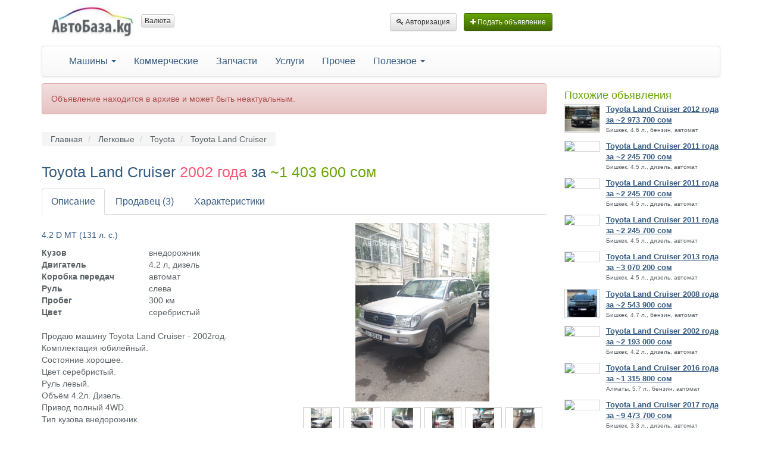

--- FILE ---
content_type: text/html; charset=UTF-8
request_url: https://autobaza.kg/ads/81089
body_size: 5984
content:
<!DOCTYPE html>
<html lang="ru">
<head>
    <meta charset="utf-8">
    <meta http-equiv="x-ua-compatible" content="ie=edge"/>
    <meta name="robots" content="index, follow"/>
    <meta name="keywords" content="продажа, toyota land cruiser, тойота ленд крузер, №81089, 2002, года, бишкек, цена ~1 403 600 сом, купить, автобаза"/>
    <meta name="description" content="Автобаза - объявление №81089 о продаже Toyota Land Cruiser 2002 года в Бишкеке за ~1 403 600 сом. Описание, цена, фото, характеристики Toyota Land Cruiser 2002 года."/>
    <meta name="viewport" content="width=device-width, initial-scale=1.0"/>
    <meta name="wmail-verification" content="98707c594af527c8"/>
    <meta name="author" content="Autobaza.Kg">

    <meta name="base_url" content="https://autobaza.kg">

    <meta name="_token" content="OFcZ4gpxZI4Mfulf040ENECIXR71F3DsPAFFYhpE">

    <link rel="stylesheet" href="https://autobaza.kg/assets/css/all.css"/>
    <link rel="icon" type="image/x-icon" href="https://autobaza.kg/favicon.ico"/>







    <!-- Google tag (gtag.js) -->
    <script async src="https://www.googletagmanager.com/gtag/js?id=UA-8510635-21"></script>
    <script>
        window.dataLayer = window.dataLayer || [];
        function gtag(){dataLayer.push(arguments);}
        gtag('js', new Date());
        gtag('config', 'UA-8510635-21');
    </script>
        <meta property="og:title" content="Toyota Land Cruiser 2002 года на Автобазе" />
    <meta property="og:description" content="Автобаза - купля, продажа и обмен авто во всех регионах Кыргызстана. Весь авторынок на autobaza.kg!"/>
    <meta property="og:url" content="https://autobaza.kg/ads/81089"/>
            <meta property="og:image" content="https://autobaza.kg/uploads/98/06/1024x768/9806c07a26c63caf49f7464d028248e178f3.jpeg"/>
        <title>Продажа Toyota Land Cruiser 2002 года в Бишкеке  - №81089: цена ~1 403 600 сом. Купить БУ Тойота Ленд Крузер- Автобаза</title>
</head>
<body>

<div class="container" style="margin-bottom: 0.5em;">
    <div class="row" style="margin: 0.5em 0;">
        <div class="col-md-6 col-sm-6">
            <a href="https://autobaza.kg" class="header__logo">
                <img src="https://autobaza.kg/assets/media/general/logo.jpg" alt="Автобаза" class="img-responsive" width="140"/>
            </a>
            &nbsp;
                            <div class="btn-group">
                    <button type="button" class="btn btn-xs btn-default dropdown-toggle" data-toggle="dropdown" aria-haspopup="true" aria-expanded="false">Валюта</button>
                                        <ul class="dropdown-menu">
                                                    <li class="active"><a href="https://autobaza.kg/ads/81089?currency_id=1" rel="nofollow"><small>Кыргызский сом</small></a></li>
                                                    <li><a href="https://autobaza.kg/ads/81089?currency_id=2" rel="nofollow"><small>Доллар США</small></a></li>
                                                    <li><a href="https://autobaza.kg/ads/81089?currency_id=3" rel="nofollow"><small>Казахский тенге</small></a></li>
                                                    <li><a href="https://autobaza.kg/ads/81089?currency_id=4" rel="nofollow"><small>Российский рубль</small></a></li>
                                            </ul>
                </div>
                    </div>
        <div class="col-md-6 col-sm-6" style="margin-top: 1.1em;">
            <div class="btn-group">
                                    <a href="https://autobaza.kg/login" class="btn btn-sm btn-default"><i class="fa fa-key"></i> Авторизация</a>
                            </div>
            &nbsp;
            <a href="https://autobaza.kg/ads/new" class="btn btn-sm btn-primary"><i class="fa fa-plus"></i> Подать объявление</a>
        </div>
    </div>
</div>
<div class="container">
    <nav class="navbar navbar-default">
        <div class="container-fluid">
            <div class="navbar-header">
                <button type="button" class="navbar-toggle collapsed" data-toggle="collapse" data-target="#navbar" aria-expanded="false" aria-controls="navbar">
                    <span class="sr-only">Toggle navigation</span>
                    <span class="icon-bar"></span>
                    <span class="icon-bar"></span>
                    <span class="icon-bar"></span>
                </button>
            </div>
            <div id="navbar" class="navbar-collapse collapse">
                <ul class="nav navbar-nav">
                    <li>
                        <a href="#" class="dropdown-toggle" data-toggle="dropdown" role="button" aria-haspopup="true" aria-expanded="false">Машины <span class="caret"></span></a>
                        <ul class="dropdown-menu">
                            <li><a href="https://autobaza.kg/cars">Легковые с пробегом</a></li>
                            <li><a href="https://autobaza.kg/avtosalon">Автосалоны</a></li>
                            <li><a href="https://autobaza.kg/avtorynok-bishkeka">Авторынок</a></li>
                            <li><a href="https://autobaza.kg/mototehnika">Мототехника</a></li>
                        </ul>
                    </li>
                    <li>
                        <a href="https://autobaza.kg/spetstekhnika">Коммерческие</a>
                    </li>
                    <li>
                        <a href="https://autobaza.kg/zapchasti">Запчасти</a>
                    </li>
                    <li>
                        <a href="https://autobaza.kg/uslugi-i-remont">
                            Услуги
                        </a>
                    </li>
                    <li>
                        <a href="https://autobaza.kg/obyavleniya">Прочее</a>
                    </li>
                    <li class="dropdown">
                        <a href="#" class="dropdown-toggle" data-toggle="dropdown" role="button" aria-haspopup="true" aria-expanded="false">Полезное <span class="caret"></span></a>
                        <ul class="dropdown-menu">
                            <li><a href="https://autobaza.kg/catalog">Каталог авто</a></li>
                            
                            
                            
                            
                        </ul>
                    </li>
                </ul>
            </div><!--/.nav-collapse -->
        </div>
    </nav>















    <div class="row">
        <div class="col-md-12">
            <!-- main block -->









        </div>
    </div>

        <div class="row">
        <div class="col-md-9">
                                        <div class="alert alert-danger">
                    Объявление находится в архиве и может быть неактуальным.
                </div>
                        <article class="b-card">
    <ol class="breadcrumb" itemscope itemtype="http://schema.org/BreadcrumbList">
    <li itemprop="itemListElement" itemscope itemtype="http://schema.org/ListItem">
        <a href="/" itemscope itemtype="http://schema.org/Thing" itemprop="item">
                <span itemprop="name">
                    Главная
                </span>
        </a>
    </li>
    <li itemprop="itemListElement" itemscope itemtype="http://schema.org/ListItem">
        <a href="https://autobaza.kg/cars" itemscope itemtype="http://schema.org/Thing" itemprop="item">
                <span itemprop="name">
                    Легковые
                </span>
        </a>
    </li>
    <li itemprop="itemListElement" itemscope itemtype="http://schema.org/ListItem">
        <a href="https://autobaza.kg/cars/toyota" itemscope itemtype="http://schema.org/Thing" itemprop="item">
                <span itemprop="name">
                    Toyota
                </span>
        </a>
    </li>
    <li itemprop="itemListElement" itemscope itemtype="http://schema.org/ListItem">
        <a href="https://autobaza.kg/cars/toyota/land-cruiser" itemscope itemtype="http://schema.org/Thing" itemprop="item">
                <span itemprop="name">
                    Toyota Land Cruiser
                </span>
        </a>
    </li>
</ol>    <h1>
        Toyota Land Cruiser
        <span class="color-red">2002 года</span>
        за
        <span class="text-primary">~1 403 600 сом</span>
    </h1>
    <div class="row" style="margin-top: 1em; margin-bottom: 1em;">
    <div class="col-md-12">
        <ul class="nav nav-tabs" role="tablist">
            <li class="active"><a href="https://autobaza.kg/ads/81089">Описание</a></li>
                            <li><a href="/author/37229">Продавец (3)</a></li>
            
            <li>
                            <a href="https://autobaza.kg/catalog/toyota/land-cruiser/j100-restayling/192068?ads_id=81089">Характеристики</a>
                        </li>
        </ul>
    </div>
</div>    <div class="row">
        <div class="col-md-6 col-sm-6">

                            <div class="b-card__category">4.2 D MT (131 л. с.)</div>
            
            
            <dl class="b-card__description dl-horizontal">
                <dt>Кузов</dt>
                <dd>
                                            внедорожник
                                    </dd>

                <dt>Двигатель</dt>
                <dd>4.2 л, дизель</dd>

                <dt>Коробка передач</dt>
                <dd>автомат</dd>

                <dt>Руль</dt>
                <dd>слева</dd>

                                    <dt>Пробег</dt>
                    <dd>300 км</dd>
                
                                    <dt>Цвет</dt>
                    <dd>серебристый</dd>
                            </dl>

            <div class="b-card__info">
                <p>Продаю машину Toyota Land Cruiser - 2002год. <br />
Комплектация юбилейный. <br />
Состояние хорошее. <br />
Цвет серебристый. <br />
Руль левый. <br />
Объём 4.2л. Дизель. <br />
Привод полный 4WD. <br />
Тип кузова внедорожник. <br />
Цена  16000$. <br />
Все вопросы по телефону: 0556 88 50 30 what's up.</p>
                <p></p>
                
                            </div>
        </div>
        <div class="col-md-6 col-sm-6">
                            <a href="https://autobaza.kg/photo/203143#main-photo" id="bigPicLink" class="new_window">
                    <img src="https://autobaza.kg/uploads/98/06/400x300/9806c07a26c63caf49f7464d028248e178f3.jpeg" class="img-responsive" title="Toyota Land Cruiser" alt="Toyota Land Cruiser">
                </a>
                <ul class="photo-list clearfix">
                                            <li>
                            <a href="https://autobaza.kg/photo/203143#main-photo" class="thumb new_window">
                                <img src="https://autobaza.kg/uploads/98/06/60x48/9806c07a26c63caf49f7464d028248e178f3.jpeg"/>
                            </a>
                        </li>
                                            <li>
                            <a href="https://autobaza.kg/photo/203144#main-photo" class="thumb new_window">
                                <img src="https://autobaza.kg/uploads/12/62/60x48/126234ac1543e02952c9bac34d70eb859c26.jpeg"/>
                            </a>
                        </li>
                                            <li>
                            <a href="https://autobaza.kg/photo/203145#main-photo" class="thumb new_window">
                                <img src="https://autobaza.kg/uploads/57/92/60x48/57920270c61a46e8ab5b69355355117bdad1.jpeg"/>
                            </a>
                        </li>
                                            <li>
                            <a href="https://autobaza.kg/photo/203146#main-photo" class="thumb new_window">
                                <img src="https://autobaza.kg/uploads/44/94/60x48/4494eac3f4afaed19679dc9a7164827efbc7.jpeg"/>
                            </a>
                        </li>
                                            <li>
                            <a href="https://autobaza.kg/photo/203147#main-photo" class="thumb new_window">
                                <img src="https://autobaza.kg/uploads/44/23/60x48/4423ff6a569f1ef98e141d62ceefb52ef82c.jpeg"/>
                            </a>
                        </li>
                                            <li>
                            <a href="https://autobaza.kg/photo/203148#main-photo" class="thumb new_window">
                                <img src="https://autobaza.kg/uploads/32/25/60x48/32255bba6d27ce85eb44314dfd4149d89d4e.jpeg"/>
                            </a>
                        </li>
                                            <li>
                            <a href="https://autobaza.kg/photo/203149#main-photo" class="thumb new_window">
                                <img src="https://autobaza.kg/uploads/41/31/60x48/4131c6c1fd10114760077b983e34c94461ce.jpeg"/>
                            </a>
                        </li>
                                            <li>
                            <a href="https://autobaza.kg/photo/203150#main-photo" class="thumb new_window">
                                <img src="https://autobaza.kg/uploads/32/90/60x48/3290ded1c341542cc6f569b15502a6a281f0.jpeg"/>
                            </a>
                        </li>
                                            <li>
                            <a href="https://autobaza.kg/photo/203151#main-photo" class="thumb new_window">
                                <img src="https://autobaza.kg/uploads/99/40/60x48/9940590d081e6fc43bfc70aeb8133e52cf88.jpeg"/>
                            </a>
                        </li>
                                            <li>
                            <a href="https://autobaza.kg/photo/203152#main-photo" class="thumb new_window">
                                <img src="https://autobaza.kg/uploads/92/86/60x48/92869ef3391db8f3ddd934e4e38d1abcaa3c.jpeg"/>
                            </a>
                        </li>
                                    </ul>
            
            
                
            
                
            
                
            

            <a href="https://autobaza.kg/zapchasti/prodazha/toyota/land-cruiser" class="btn btn-default btn-block">Запчасти на Toyota Land Cruiser</a>
            <a href="https://autobaza.kg/ceny/toyota/land-cruiser/2002?ads_id=81089" class="btn btn-default btn-block">Цены на Toyota Land Cruiser 2002 года</a>
        </div>
    </div>
    <footer class="b-card__footer">
    </footer></article>
<ol class="breadcrumb" itemscope itemtype="http://schema.org/BreadcrumbList">
    <li itemprop="itemListElement" itemscope itemtype="http://schema.org/ListItem">
        <a href="/" itemscope itemtype="http://schema.org/Thing" itemprop="item">
            <span itemprop="name">
                Авто в Кыргызстане
            </span>
        </a>
    </li>
    <li itemprop="itemListElement" itemscope itemtype="http://schema.org/ListItem">
        <a href="https://autobaza.kg/cars/bishkek" itemscope itemtype="http://schema.org/Thing" itemprop="item">
            <span itemprop="name">
                Легковые в Бишкеке
            </span>
        </a>
    </li>
    <li itemprop="itemListElement" itemscope itemtype="http://schema.org/ListItem">
        <a href="https://autobaza.kg/cars/toyota/bishkek" itemscope itemtype="http://schema.org/Thing" itemprop="item">
            <span itemprop="name">
                Toyota в Бишкеке
            </span>
        </a>
    </li>
    <li itemprop="itemListElement" itemscope itemtype="http://schema.org/ListItem">
        <a href="https://autobaza.kg/cars/toyota/land-cruiser/bishkek" itemscope itemtype="http://schema.org/Thing" itemprop="item">
            <span itemprop="name">
                Toyota Land Cruiser в Бишкеке
            </span>
        </a>
    </li>
</ol>        </div>
            <div class="col-md-3">
                <aside class="sidebar">
                                            <h3 class="sidebar-title text-primary">Похожие объявления</h3>
                        <section class="sidebar-post">
        <a href="https://autobaza.kg/ads/84352" class="sidebar-post__img">
                            <img src="https://autobaza.kg/uploads/59/22/60x48/592270fecea8f3ebddbb0f26ca748ef6ee52.jpeg" alt="Toyota Land Cruiser" class="img-responsive"/>
                    </a>
        <div class="sidebar-post__inner">
            <a href="https://autobaza.kg/ads/84352" class="sidebar-post__name">Toyota Land Cruiser 2012 года за ~2 973 700 сом</a>
            <div class="sidebar-post__info">
                <p>Бишкек, 4.6 л., бензин, автомат</p>
            </div>
        </div>
    </section>
    <section class="sidebar-post">
        <a href="https://autobaza.kg/ads/83494" class="sidebar-post__img">
                            <img src="https://placehold.it/60x48" class="img-responsive"/>
                    </a>
        <div class="sidebar-post__inner">
            <a href="https://autobaza.kg/ads/83494" class="sidebar-post__name">Toyota Land Cruiser 2011 года за ~2 245 700 сом</a>
            <div class="sidebar-post__info">
                <p>Бишкек, 4.5 л., дизель, автомат</p>
            </div>
        </div>
    </section>
    <section class="sidebar-post">
        <a href="https://autobaza.kg/ads/83493" class="sidebar-post__img">
                            <img src="https://placehold.it/60x48" class="img-responsive"/>
                    </a>
        <div class="sidebar-post__inner">
            <a href="https://autobaza.kg/ads/83493" class="sidebar-post__name">Toyota Land Cruiser 2011 года за ~2 245 700 сом</a>
            <div class="sidebar-post__info">
                <p>Бишкек, 4.5 л., дизель, автомат</p>
            </div>
        </div>
    </section>
    <section class="sidebar-post">
        <a href="https://autobaza.kg/ads/83492" class="sidebar-post__img">
                            <img src="https://placehold.it/60x48" class="img-responsive"/>
                    </a>
        <div class="sidebar-post__inner">
            <a href="https://autobaza.kg/ads/83492" class="sidebar-post__name">Toyota Land Cruiser 2011 года за ~2 245 700 сом</a>
            <div class="sidebar-post__info">
                <p>Бишкек, 4.5 л., дизель, автомат</p>
            </div>
        </div>
    </section>
    <section class="sidebar-post">
        <a href="https://autobaza.kg/ads/83184" class="sidebar-post__img">
                            <img src="https://placehold.it/60x48" class="img-responsive"/>
                    </a>
        <div class="sidebar-post__inner">
            <a href="https://autobaza.kg/ads/83184" class="sidebar-post__name">Toyota Land Cruiser 2013 года за ~3 070 200 сом</a>
            <div class="sidebar-post__info">
                <p>Бишкек, 4.5 л., дизель, автомат</p>
            </div>
        </div>
    </section>
    <section class="sidebar-post">
        <a href="https://autobaza.kg/ads/82937" class="sidebar-post__img">
                            <img src="https://autobaza.kg/uploads/78/46/60x48/784654a2030de939192ab0b657f6729bed19.jpeg" alt="Toyota Land Cruiser" class="img-responsive"/>
                    </a>
        <div class="sidebar-post__inner">
            <a href="https://autobaza.kg/ads/82937" class="sidebar-post__name">Toyota Land Cruiser 2008 года за ~2 543 900 сом</a>
            <div class="sidebar-post__info">
                <p>Бишкек, 4.7 л., бензин, автомат</p>
            </div>
        </div>
    </section>
    <section class="sidebar-post">
        <a href="https://autobaza.kg/ads/82593" class="sidebar-post__img">
                            <img src="https://placehold.it/60x48" class="img-responsive"/>
                    </a>
        <div class="sidebar-post__inner">
            <a href="https://autobaza.kg/ads/82593" class="sidebar-post__name">Toyota Land Cruiser 2002 года за ~2 193 000 сом</a>
            <div class="sidebar-post__info">
                <p>Бишкек, 4.2 л., дизель, автомат</p>
            </div>
        </div>
    </section>
    <section class="sidebar-post">
        <a href="https://autobaza.kg/ads/82464" class="sidebar-post__img">
                            <img src="https://placehold.it/60x48" class="img-responsive"/>
                    </a>
        <div class="sidebar-post__inner">
            <a href="https://autobaza.kg/ads/82464" class="sidebar-post__name">Toyota Land Cruiser 2016 года за ~1 315 800 сом</a>
            <div class="sidebar-post__info">
                <p>Алматы, 5.7 л., бензин, автомат</p>
            </div>
        </div>
    </section>
    <section class="sidebar-post">
        <a href="https://autobaza.kg/ads/81933" class="sidebar-post__img">
                            <img src="https://placehold.it/60x48" class="img-responsive"/>
                    </a>
        <div class="sidebar-post__inner">
            <a href="https://autobaza.kg/ads/81933" class="sidebar-post__name">Toyota Land Cruiser 2017 года за ~9 473 700 сом</a>
            <div class="sidebar-post__info">
                <p>Бишкек, 3.3 л., дизель, автомат</p>
            </div>
        </div>
    </section>
    <section class="sidebar-post">
        <a href="https://autobaza.kg/ads/81931" class="sidebar-post__img">
                            <img src="https://autobaza.kg/uploads/81/14/60x48/8114209f3be9541df0ae6fe4767509a84e93.jpeg" alt="Toyota Land Cruiser" class="img-responsive"/>
                    </a>
        <div class="sidebar-post__inner">
            <a href="https://autobaza.kg/ads/81931" class="sidebar-post__name">Toyota Land Cruiser 2017 года за ~9 473 700 сом</a>
            <div class="sidebar-post__info">
                <p>Бишкек, 3.3 л., дизель, автомат</p>
            </div>
        </div>
    </section>
                                    </aside>
            </div>
    </div>
    <script src="//yastatic.net/share2/share.js"></script>

    <footer class="footer">
        <div class="container">
                        <div class="footer-bottom">
                <div class="row">
                    <div class="col-md-3 col-sm-4 col-xs-8">
                        <div class="copyright">© 2011-2023 «Автобаза.kg»</div>
                    </div>
                    <div class="col-md-6 col-sm-4 col-xs-4">

                    </div>
                    <div class="col-md-3 col-sm-4 col-xs-12">
                        <div class="pull-right">
                            <script language="javascript" type="text/javascript">java = "1.0"; java1 = "" + "refer=" + escape(document.referrer) + "&amp;page=" + escape(window.location.href); document.cookie = "astratop=1; path=/";java1 += "&amp;c=" + (document.cookie ? "yes" : "now");</script>
<script language="javascript1.1" type="text/javascript">java = "1.1";java1 += "&amp;java=" + (navigator.javaEnabled() ? "yes" : "now");</script>
<script language="javascript1.2" type="text/javascript">java = "1.2";java1 += "&amp;razresh=" + screen.width + 'x' + screen.height + "&amp;cvet=" + (((navigator.appName.substring(0, 3) == "Mic")) ? screen.colorDepth : screen.pixelDepth);</script><script language="javascript1.3" type="text/javascript">java = "1.3"</script><script language="javascript" type="text/javascript">java1 += "&amp;jscript=" + java + "&amp;rand=" + Math.random();document.write("<a href='https://www.net.kg/stat.php?id=539&amp;fromsite=539' target='_blank'><img src='https://www.net.kg/img.php?id=539&amp;" + java1 + "' border='0' alt='WWW.NET.KG' width='88' height='31' /></a>");</script><noscript><a href='https://www.net.kg/stat.php?id=539&amp;fromsite=539' target='_blank'><img src="https://www.net.kg/img.php?id=539" border='0' alt='WWW.NET.KG' width='88' height='31'/></a></noscript>                        </div>
                    </div>
                </div>
            </div>
        </div>
    </footer>
</div>
    <script src="https://autobaza.kg/js/all.js"></script>

    
    <script>(function(i,s,o,g,r,a,m){i['GoogleAnalyticsObject']=r;i[r]=i[r]||function(){(i[r].q=i[r].q||[]).push(arguments)},i[r].l=1*new Date();a=s.createElement(o), m=s.getElementsByTagName(o)[0];a.async=1;a.src=g;m.parentNode.insertBefore(a,m)})(window,document,'script','https://www.google-analytics.com/analytics.js','ga');ga('create', 'UA-8510635-21', 'auto');ga('send', 'pageview');</script>
<script type="text/javascript">var yaParams = {/*Здесь параметры визита*/};</script>
<div style="display:none;"><script type="text/javascript">(function (w, c) {(w[c] = w[c] || []).push(function () {try {w.yaCounter13134745 = new Ya.Metrika({id:13134745, enableAll:true, webvisor:true, params:window.yaParams || { }});} catch (e) {}});})(window, "yandex_metrika_callbacks");</script>
</div><script src="//mc.yandex.ru/metrika/watch.js" type="text/javascript" defer="defer"></script>
<noscript><div><img src="//mc.yandex.ru/watch/13134745" style="position:absolute; left:-9999px;" alt=""/></div></noscript></body>
</html>
